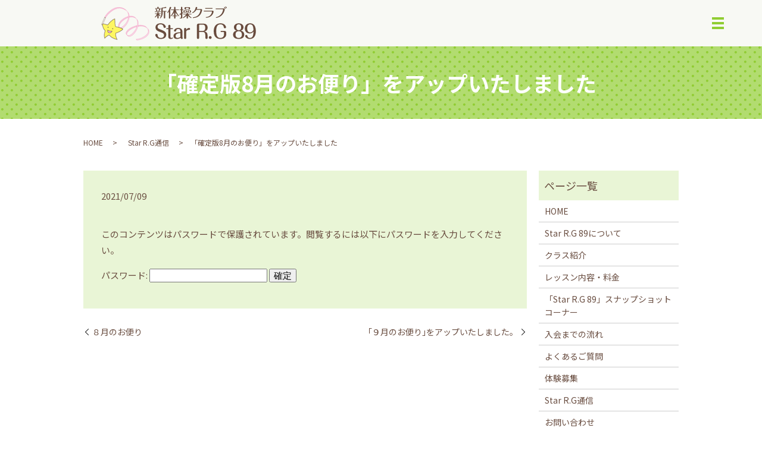

--- FILE ---
content_type: image/svg+xml
request_url: https://www.starrg89.net/wp-content/uploads/logo.svg
body_size: 18164
content:
<?xml version="1.0" encoding="UTF-8"?> <!-- Generator: Adobe Illustrator 24.0.2, SVG Export Plug-In . SVG Version: 6.00 Build 0) --> <svg xmlns="http://www.w3.org/2000/svg" xmlns:xlink="http://www.w3.org/1999/xlink" id="レイヤー_2" x="0px" y="0px" viewBox="0 0 260 58" style="enable-background:new 0 0 260 58;" xml:space="preserve"> <image style="overflow:visible;" width="260" height="58" xlink:href="[data-uri] AAB6JgAAgIQAAPoAAACA6AAAdTAAAOpgAAA6mAAAF3CculE8AAAABmJLR0QAAAAAAAD5Q7t/AAAA CXBIWXMAAAsSAAALEgHS3X78AAAAB3RJTUUH4QcGDRwmuiWquAAAMsNJREFUeNrtfXl4HMd156+q untuzAAgLp5DiqRI6iCoW5YtA5Kdz5JtEIr92cnnOKI2cdaBE0tcx3ESbyLSXy5nk4iyHW4SWxGU eH1rRTGObwdDa2XTpiUOdZkURXJ4gMQ9M5irp7urav/oHk7PYADMAKQpKvzxaw6quq7urnr16tV7 r4iUElfw+sVAX++lbsJljd17hy5q+QN9vRGnntSlftYLAXqpG/BfFQN9vd0Dfb0PlzpUnYgC6Jnn fv8s9yIAHnLS1IN+J/3FRHcD7Xldwfl+EQDbAAw1+B1ft1DMV0fnTCCLFqzhSYiMDhLyQqTyYEtC YC1BSJWCn5kCDXgAhQIGB40EYI0kQRRVkZnCWgS06yFwG2HkemHwVZSQdqisSZoWh8HHiV9LQMif gYsYpIyTJu8JkdNBFBWggMzqoG1NUNd2gk9lIXI6QEjtxgoJmcpB5gzQoBfS4lCXt4JnCoCQUKJt kKY1/1thFGIqB54tQGZ0wDQBUKgrWoCAB5ILYFqH0hyCFALK+vaFvPtHUB7cO6tvDvT1RmEPliiA VbAHaLdzuxdArEaZB2EP/O0AdlXd2+bU+VYA99XRvsedsmIA4lXtfmiOfDGn/NQ85Xc77QWALVV1 XA7YCvub3AfgfgBPwf4ulzWUC1oaJYBCfbLI7wTHu0nAcxcI2QiVgkgB6tMALvKQ8izxqCY8KpMF Y4O0xG3S4h8llBylGf0pSPlVeMjzwBtnOePMIN2uqIjzGx3o6+0pRe7eOxQb6Ot9HPYATjgXYA+0 PQBOovbg6XeVmapxP1xV73yIzJL+Ief3Pqc97vRJ2ESuG7UJlhtbXX+n0DiisAfinHAtudK79w7t WkA9NbF779DOgb7ebbAJ5wMAHr5QZV9KXBiCQAAoDGIqf680xW8Rv3Y31ZSwFAAsDmGacaoqhyDl c6JgvAaTp2nEXwRAYAkvpGhmzYEtUrfuEDl9uzSs/05M8WUa8nwGhPziUr+kC4QoKjtNCvagqY6P wSYGgN3RYnWW/1bnNwFg8JfwPKl5wvOh3/W8iQXUH8Hcy6da7d1VHTnQ1/twg+WUEINDCHbvHYqj Pq7rdY8LQxAsuU5kMh8DJb9KNaVNCgFRMAwwtoeY/ElpGHES8p8kHlaUAGQ6X85L7P9o0PPvUlEi UqMbCWPv5BOZX7eG0+9gTZ6/AiP/fKlf1GKxe+9QfKCv92nYA/cBtxBqoK93CPasumURVfQ7vzsX UUY9GIRNsB5H5UCOOL8xzM/+R1HmlqIA5pL8JWAvgVJV8XHUwaLXIVQ81ODz9ztt74H9HS/7ZYIb iyMIlABS/gbP6J9kEf8GolCI6QKkJb7Mmv3/AJCXZdFKwTQBKQEh7d9aEBKSixRR6E9ok/8nkovH wAq/yrPFB+V4ZqO6tuvjAOoQALyusQf2GjwKZ/A7soIe534UC5st+1EWzg3CZt0js6TtQe212CBs YnKiKr40opphD8oHnGsxKHFEcVQuO9zoRpnIHUKN2f1CYPfeoT1ztGEGBvp697neSeRitOlSYuG7 DJRG+ImJXSD0fyvtoQ3S5OAj6f0k5H0Haw1+iGjKsyAkhUa3NSVsoR0lJ6Cxv1Ouan8PLNFhHEx8 mlDCLvULWwx27x1KwB4E3QN9vQ850aV18I7de4diCyz6wapwM2zeq3RVz2IPVN0nTlzCFS6h1wlH YQvOhlzXNifNtqr4EsdTC92oXBLtnOV61JUndeG+wqLxVtffsUvdmAuNhXEIBOuss1P/QHza22lQ A5/IZkDpZ2lz8G8JJUkwanMDi4WUIBo7DOC3+WT2Q1I3f5sua34MUlq1dxouCyHkTtgDOOaEe2Cz noM10t6Pyg5YwiGUZ7V+zL8G3loVvh+NyxlKuyIlTuEg7GXDoPMbh831RGBzKI9gJiGKOGkBmxjE 56jP/dzudE9h9q3VGaihxzHbu64XpboTjuzgDYXGCQLFjTJd+EfaFrpJEgI+kjkiGPmE2hV+Wibz F35MSoAGvHn45T9Rj/p7fDj5EWV582dIyCsriI4EZEYHv7Tvc1YM9PU+hUoW8xFXZ71/oK+3xCk8 WiP7NtgzdAyVs1IE9sBLYO79/G1V4R4sfHmSqvqdL97d1hLn8ADmJ0jdzm8ClQRh+yzvaC5EYBMS YGHEEMD55V2pXQsq4/WO+gmCPSG/mSjKbtoVuQ5FCyKZ+QEJ+X6f6NbhizI5cwFYAv5b1gMq03ky u9faf+QfpW4dJhH6XQhebttsugmvH+xEJUHohj1zP4rKQRR3/f0EbALQgzJBcAsNH3fy7kS5w1dj G2qvdR9G/bKAbqddPbAJUMoVB9iDttsps1SX+zl6UNZrqN6urIUIyjNxddoEGiBku/cOoUppqO68 NeDe5nxiEeW8blE3QZCmdTsF+Ve2vHk1z+gAx1dYV8t2mddHxMWgBkKCRgKgAQ94XgcoAVHpUbYk 9Ix1avJPPS2Bn0kpk3bjAJHT8XomCdXspWu7K7Z779DOqnv1FpuAPai750jzMOwBPAhbhyDmxG+D TUgS89RRIjpbADztit8He9DXIixPYCabvwe1dwtqYZvr70a5gVrocf399EIKcIjKQ05w0JEHveFQ H0Eg9DrC2D/SJt9qmdUhziQ/47npqv8pimZG5iqJgQSggEKhFKZhQJgCMOtg5KW0OQKFgFACIjjY siWgTV4IwwQgQRiTtDX0betM8nf5yPRWpSM8KLkAIYAxOg21Mzx/PZcIA329/QA2u6Kizm+PmwBU E4d5sH2e+w859eyoka8kA6i1zncLKWOuemJVaR92yo5h7i3A5gaeKYLyLsQgFjejl1Ca2RPOrsJC UOJ+Upj/vV+2mJ8gUKyQuvl5tqLlepk3wCeyu6lX/WMIma/eQSCSwMu8GKFpjCTPYcXy1dA6myAK PpBJC0Sp2tRwshMAUFWwVg/4uSSgMUBRIEbT4JMZm1AICRBAcnkUGjsmDatfFMyvg4ucNZ0Hoa9n /gBA5czYDxdBgD2bpgBcSPY2CrsTx2FzAm7lpzjsTv0I7Nl40InvRlmduIQnnDY+OEsdpXy1Nvxj aFwv4kGUB96idSqcdX+/ExxcYBk9KHMHD7xRDJlqYXaCQAhA4LESE39Dwr5bUeQQEt9QVrf/sZUY z1evEhQwZDwchyZfQAEWiqKAtuBqKEEvhPCgGDbBLIBO5SAtAVgcxKtBwiEICgXxeyANy7Y3oAQy V4QoGIBPA2sO2LsOXpYmwAk5XfgVbhgrIORhkS4AngurhX2h4WwpxgDAteVYQmT33qHtzr2oK09i EdaOjzi/s2nQ7YLNsTwCm0DEYQ/COGz2focrbQwzWf0HUSYIEefv6qVDosE297jqrWc5Uw9Kuxrx BrkvALYRE8rymV2L4DAuCyjgYmYsIZB5HdZU9mNQ6PuIQiHGMzH12pUfFfniNISoKoRiKp/CwbNx wKNBcgmPVwURALgEhIAIKBBCAtc2w8MVeBQvzNEUMJW1KYKEwwUQ+5KwFZ8IsTkLkwNNHoAQCwY9 LoFWysgKKeVhvP65g/NwZAcRV1QcwLaBvt59znZY1ImPLaKah2APrl7MPahKA/hxV9qStuQOV7pU VXu6MXPrL+o8154Ftrkb5YE3iAujiPS48x5SWIBqsUMMhpznGiwR7TcyFFJLFEcIpCXeIgvmg3RJ kPKx6WOsLfRRQsk5CFGhbShVimRUQ+y7/4HmJS3wUgWWqCEzcLYIpY8BQgOhWv07AwSQugGezoFo CpDRJ4nfA5k3bwYh4yBoBSAhZRJSngKQAWBc6pdbDaeDPQS7w0dhd9Y9sGfDxwf6elMoE4SFSrH7 YS8PemEPshKnUCq3G5XsfckwZwj1qU6788edcAJlHYMEGrdc7Ed5F2IQi9eEjKC8HEoB6G1UCOhw cSXivWMh3MXlCEXnxYoICQkv9WpyIveHSkuw3UrlC8SnfZIo7EVIaUv7vRpAAEVRcMyXQpgtgclN UFKH4qOETVAa0WC0OQgvTLGEKOI2qOydRGXgU9k/Jwr7C6IqACSssWmIonmWEvozcPEkpPw+GB2t v6KLB0c2UBow2+HaJty9d2jPQF9vHGWBWgoLn2lTsAd2wvk74cTfj7IFpbtzJzD/TkUJ3SgTg/tg Lzm6Xc9U0lLsRX1Eodt53n6UhXW7FvWi7Wd8GDYB3IMG1/yOvKC0A5QAcN8iNEgvOygHx188H5CQ oJoC35j5mx1WqLfN1wUi5BfVDe1fhQAgBVhQA9u8AipTMZWegCD2wCYXY9PPXjqEZNHaQhTlfURT 3g1LroTKAJWBMsqhsRQYzcmilZO6yZnX45WC38GTuX5I+apI5/8MwJMgl9wOYggO67p771CqWjbg yAt6YA+S+xYhuIq5/k6gTBBKmn8p1F6OxOcptx9lglbSMtxclb/XSTMEm2DUqqf0jPc7vynYXEG9 W5JuRJzySoSpB+VlywOwt3TnLcTh3HpcbUpg8RqNlyWU5uYl5wOUMuSz0+Ej4y9/8JgkgbWpZROb r73105QoAC3P6ETRMDF1Ds8c+iFWrtsAXGhiQAgIBRO62QtKPghC3gOFBphXhcgUiiCEEEY1qdB/ k+nC/2WrWs8KURjmJ8d1unF5mEBZBSk2Qsh3G6+NfpaEvBuVjvBfA9Av4bt+oA5V10dgr1X3XMJ2 AjMVmUpOUXZgpiKVG3HY3ElpCeKe8U+gvGxJwCYWj8IevLOVNx+iKO9+xJ36GirPIcJDTv4Y6vtO b1goq9asPx/w+nz4yfe/9bbrbrxjs27kMfbqiX8+mx87xsYzKO0REhDoloGDrz0HyzLAqpYJUkow pkDzeKiqeYiqaVxUCSGpObutA6EEsmBukFz8HlT2ARr0RqQQgGklec58SuSLv1Aigf8BSrpYW9MT skXuOy+UpBSQMg0hThGv+gztCP8zOZO6h2cL20Qq93tkTfvf1uUx6SKgRieLw56VDgHnZ6nE7r1D tdbPFWlrIOX8JuZowsk60gCVyucxlGf5R2vkna3MnZgpA3nAVeaFQhyL9FLkLAcuH6n0RYZy9EV7 21lKCUVRvLqe/5WuZavCr8T3n21Z0vHYuJWEGJ8AYL81qqk4M34aerEAr6pVFEYphS/QFDjx6rH3 TydP9REpHws2Rf69RBAIAN0oYFnrCizvWF3ZEkIAhUEa1m8I4OM04r+eMAqR0Ysg+LrUzUHWEoix gHYjFGWnNPkU0dSssjQCa2J6pkxCSsDikEJ8m7YEDsiC+d/ME+MfVFa2/tucREECYNS+LiIcifV2 VziO2SXhFWlrIA57Zk7NkWYQ9Qn8ag2O2BxlxmcpM1FnGVfwOoIydvYMAHtmnk5OXbN6w7Xv0PU8 UlMTe6jAKaYoKCkLcMtCS1sXfP4gcvlcZUGKguTk9L1HD8f/YP3GkdukmfGdPtH+rC/Q8k0puQQA 07LQ2daFyKol4NK1E0EIYFhN1smJnfB7fktpDYZERoco6j+mHvUviEf5ES+aWVAKAFtBiJ8o9DlZ LI7wkSl7S3I2ISUXgMkniKZ8wRpNPSoy+jRrDT5NNFY7DyGQugmezIGEPJfcfrIBr8HxOtLELkIT 66n3Ci4TKIpmz/KUUiia51fal65cee7U8Xxb14qvhVvbLCGEzZELAa8/AEYoDr/wfFUhijc7nflT Sn7+4bvfwVvWXKPh2R94MTGm6owpkNKedCzO0RQMIxhqhmUWygVI0WmdnfosbfK9hy0JEmtsOke9 6i7q1XYTr3oWUkJZ1gJYYoUomvcRTYGU8gALekeksAWhYAw4Pl7RLmkJqBuWgnhVgJApkdW/bhw4 /mc05DsEyERNguAoRMm8AdLkvdTf5wqu4JcKRUoBQihymelVLW0d/ZqmYWpiNNa5YvVLgWAYUnBI AKqqYkl7ByZHRlE6y4EQAl0vLv3eU1/9TFvbS/1v3+pjoYgHYASawpGamvBlpwsEENI0DaxYFsWm jTfCKubhUibqEob4Z9bR9C4oFNbpqeM07Puo0hn+Lh/LWBASNOQBGIPkxbcQRjdCSB2K8gxtaeLS EgABGADPmz2wRlIgzClbShCfCuJxiJ4Q+6EQwcfTH1FXLvm4tKr0JUpWkwS4nJSdruAKLhQUpqgg ILBM85bW9s4bkxNjoinS8mRLW/uksEx73Z/PgwVDjvqALQ+glMIw+Kaf7fvmv1y3+dytPfc22VuP BQkE7Qnb0LNqERYhRIJzCwpToCgqLNO0BYBCtgmT/5PSGX4XIYCVLBwkXu1DhJDnSktZ4tcAlUGa vFlM6x9mbSGIqdzPWFvTT6WQsB0hwN6Z0BR7IFMCEAqqMIiRdPlpKUkpS1ue51PZrTyr74KUwxVr AikgCSBG0iDBK9zBFfzXA121Zh1a2tqbguHwry/pWMpGz51+sajnnylkMyjqBUyMjuDg/meRSSdB 7TU8GGMo6ua1Z0+99KXb7xy7tXdrBIQDsGRZJEUILNOAZejQC1ksaWnD29/5flhGwV675w2fmMj+ LWsLvhsEENP6z5XO8G9AyOcg7XKUrgiIR4G0OKRu3guv+hYphJBSfg+MnJOpHOR0wb7SecDiUDsj oH4vaNAHaQlIKd2XQRTyAhhZC4vfRAIaiF+1uYiABjE+fTn4VbiCK7hoUNLJJDKZ9MZAKPw2blkw 9Pw3O5auOH7i6C+QTk5hdHgMHUs7QQgBpISqqcjnrE1jZ17+P297Z/b6zbcHAV2e36wqGSt5PASp 5IRSKBDCrSJAGOAnoMwDMZZFMX7qvxOv8mtEUyCm8odYV/MHwcXhkm0FbQnYy4SpHHg634Zk7hPq 2g6YI+lXlPamrxKVVe4EUADC9ppEOIc1lYOtweiM8fNWVEhTj0pAySbi0Z4GFyAKhXU2eYUYXMF/ eSgTE6PMLOrvu/FNvaHJ0eHXLJN/xesLc02bxOjwMJjiA2BvS2peL1Kp/MqTrz03eOfd6es3v6kJ 0CWkKI8lYisEANCxcs0mv0CIUCpxzeYtAJcgqgJRtK4FxXYa8mnWaGqYhQIfAheHpcVBAhrY8hYQ Rm1nqwqFzBmfUJY1X8czOicW/1dleeQ1oZvlpyAAGAVPTEBM5UFbAiAeBbTJ7zKdJo75tDCQL4Iw FiUSIIoCPpWFdeQcWEfTpf4eV3AFlxRKc2vrstHTiftGh0f1+E/jZ4vFXHMytX9ZZ1fbsKZ5zhtD ejwepJPTrc9+/6nPbL7h1M0339UCFAkgZM2JVdU4WlpbVkjSovm9HvOW6M0oHhkG8arMOpv6HRLy rxSpnKCtoU+SoO8AURkIBejKVrCQB9LkIB4GfnTknZTRD9OgD8aRcweUNW2P8ZyBCotLSmGdGIcc nwYNekEIgczpgF+DNCyIdN4mLhIgKvPRJj9gWB5kdFiTWViJccf/9C+XQ3DsG/pRVr0tIQXbI1EM /3W29SKoz54CaGD7tNHDXl1qzKuq2hOHrRgWw4Uxy66FKMr9IerEJVB2qttIvbXKSjnP8fRs2phK anLy14LhtmUv/OxLVqRp5EbDaBrM5XypV19KnNJ1dlDV/D9XVM+PCvli9jtPfmV7c9OBrW++pxkw qW3aPAM2fx6OeDExeqorlTqthIIB8Gvfas/GE7m1KBTvIh4FgpKnlfamr0FlthLRdAHWVNYxOiCg HuU6kdX/l7q+K2CdnMiySOBTJOyfkoZVNplmFGI8A+tcGszn8olwnmUhECYHaw2BUBCANNvbJsyU hgE+nnaEkBfpE9eAQwgextxnJPY7vzHYmn+xX14Lf+nYhrLfgnoRh609OXghGlBl1FQL7vhBXDh/ DUDZKrVnjjSPoOy9Kj5HuijKZt+10A9gx0BfbwzA9mrCoGTTqU3ZnK6FApPsnvdrzDCKa/RsAZkp csPoCN16OoGp8bMjp199+Uiio+3sXVt/uwmqpgB5UXsQEQCcIBAAKC20RNdtoeFwE1hzECACMm9c yxV6tSgYFlva/DnqVWyFBElhpQvgqRyIwgBJurgUj2iblm8UqRx40fqcGgl8B5yX61UZ5EgaKJog 6hyahYTYuwYZXQPFBqIpkBA5aVqAlB6AKJCCADBBUMRFhEMM3OcWxAA86rZfcGapB2EPlB7nms9T cQ8uT6IRQSUxSGFui8d+2O+u28m31Xk3qYU2wHWWprv+p53Ttkpt7IH9TXqctP1OvXsW+fw9sC1f I044hspBX3rObiftXIZj3Sj7b4BTxs5S33Kc79yPsr+MoYG+3u1uIy4lunbDHzy//6fHTUZ2aqoK TaMI+iWWtAOr1kvSfbtszU1lW4dPTnW3L1XhC6lAQcw+o0oAlkC4SYGqFq8KhsPtzKMk/9/+7+KO q24D8sUVMIVCFLaPetWXQAhkMgdhcPsEaUYBSrtA8Dk12nG3tCyYpyaf9G5e+ReEMnv7gdpOU4pH RwHdBJ1fgYiAy6AoGLcSRm+hQS+sU5P3EY3ehLCviTZBlVISMFqUqXwSlByBzab9J4CjwAX17v4U XK68a9kuOFT7gYG+3kMo+zMoOTvdU6PMgyh7Qa7Hp8HrCd1V4V2Y23VayR3cDifcj7L5dcNw3OP3 O8E4bN8JqapkKdjvfQ/s77ANZdfuW7DwZV0UlcQgjpm2GXGnjtI3dtebqCrLTQxizrOcT+D4hNjp HCl40En7yEBfb7zEKVBFVScUVf0SSGQ0l9LtAW3aF+WAl1G0djBcf7sfnatUwKhDmdcCWEiB3z8d kCauNXRBx7OTOJQ6CuLxTIELCSkOidPJKePIOcAS9hofAKRcI6X4RzXa9qtEoeCnJp/3XNX5MaIp WTBy/lwhnsrbR7XX5FIIAHjAxXII+QFC6efFxPQBWTS/RVS6BZyDMLKShvx3sCb/Rhr2RWnYt5L4 1HWg9Bbi1X4TJt8lziTjMl/cC+AdAHyL3YVwHK32uKLm7MTOacVxV9QjmGmJ2IPyoOrG3GznGwU7 UfleHsLc51LUxEBf7yMoE4MU6jM7fwCVA/EpLBwl/5ElzOVh2n0vgpk+Lqv7xqxOZpzBv8NV1nkO jRZyeRSLPGMYwdcmJjigEJe9m/O3ALgukc0IzGsseH7MUGzq1nD81R//UTY98aBRKL715y88t+Lb +7877NVCBQ9XRD4zbSULGQgCSCm90uB3U5/nSW3d0j4wCvO1sReVlUseIB7l5HnlI0phDSfBx6dn GiARAnDRInXzTijs70S6sF+a1hdZa/C3aNh3NVUVlTb5iNDNrMjoe0Su+PeS84esc+kPiEzxvTJv vlemCu+XQnyE+pRHwOj3AbqJZ4ynZNF6Qhatqx17ioWi4hiwOn0euK0Go2jg1KI3OPZUhe9vJLPD Pj/kitrVgFclNwcTxcyDcOpFf1U4Nkfa2Bx5o1XhPZhfvuHuV93O0fZQMpk8Nl7XnRwfee0np44f uWPVhhocgAKcO8Wx92t53HWvDxtuUCHzwtZNcMO9368LbLjGC85Hbho+PXxTakIBKQSOJJXOEz84 +F25qnN99KWxo2tuWHdd0SvUFSbnv26qygPq6uaQyOiwRtM/UpY2/x7xqC/CEueVCazRDEQqDxL0 lOu1D51tkya/U5j8fpji3dTvARiFFEIX+eIxmPxFafJ3MY8WRMH8gbau8z4+XYC9ZzrzkSWXoGE/ JJedxKO8mydzHzBPjH9JUdknSMj7gwV2gO4F5KnuCJEF1v1Gw76qcHeD+R+uCjfisi5WFd6KhQk3 o1XhxBxpE3Pk7a+6F5+vYschTxzl97YVwKDSvqwLqqoamex07ExC+6iZNzVVc5YGpYEiAY8HWLZS gd9PAAHMGEUabO5Cl64Vt8Q1twRwzS0ADI7pKf3qU8NHrj557EX8fOwn7zKMlvaXXxNWdjK3+arr N4b9qzohz01O6Gcnv8FWt+0gfm205H4dAPjYNMR4BlBcZ75S4hEZ/R6AfAiaci/xq4CQEAVzGAZ/ RhSK3/es7/qB5KJJZPQ+CGkC2KesaYc8NQExmsassHW1RyDk5+mSwONI5T9snRh7kC5vyTJF2b+A DuBG90Bfb6QOLiEOe13d4/w9uMh636iI1JvQEexuc0XFG/S5mEDl8XnxS/zsm6vC++rMF0eZIPQD gCK4gCENLGnv/PHkuat/9NorL71t403NlS5KLaCti2Hr/X6bUBRdugeOQdDpoxZOnbCw5TYN/hAt yxpyzoCmFE3tHlzb6cW1N0oUpovK8JmxNx1/+TQOjT6PF368Dut9V08uX9n1MW9H6F+bfX5IIUAY hWmZ4Ok8rFQOVGVuj8zXy2zxY8Snvoe1BAIwOWRGPwuFPSlN/iSh+JG2tlMqV3WgeODEF2hrwC/S +WM04PkWn8rYukql8uaDkBYo/RzzaYf42dR76JJQGs2hX8BsyEA6jvIaPwJ73VePQ9FqWUM3yge4 RqvuVR8Q+zRmdtgoyhLzbld8zLmeQO3ZqhtlV3Al70SAPbgedO7HsEinJQtEqoG0/VXh2ALq64X9 rtNYuB/IGCplPlHMziVE52hzFAtDRV0Dfb09CgBIIRFuDiUDTeueiO9/6c41m0zNU80lCFSoKFeA SYwOCzy338TGbg3+CFw2Da78BccYiRD4/B6s3eTF2g0BTE0UcProAbx04IDnpaM3dd/6prd/Yyp9 Ml/y17gi1AVZKIIwW/eBMAqZzN8PkD+mzf6rQQlEKj8NRp+gPs+/Ea96ANAhiQRtDYCfS26WUryX qAwyqz+LJu+rMlOwOQ1K6iMIAGAJgNJnWMDbKiYyf8ZD/j8EwekGPsA+VK5btzlr2Z0NOvK8H7Pr MGyrCqcxUzDpzhuHPZgiKG9x7kDtbc6S4CqC8gnW7i1UuMpo5HkWgu6qcL2zIjBzRk0toP4EFn+Q TOkQnBJ6MDsH2FMj72Jxsir8Viph/9P1PFZvWPt/p3PX/sfBZ7L2ES4Ujpdk5++SwFHKcrwAYALX 3KDgA7/jR7iJAsVZRpizQwBIm9hkBaBLtLT7sPlNTVD9ZpAybUlTe4tlhRhEUIEVZJDMtl60yyAB WTQ/LSU+S1uDV0uLQ6QLPySM9hOP8nES8h6QhgXa7AfrDIMXDJjHxv6QdTSF+VR2mnZEvgBKAU0F KAVtDdknRc3lBdrxEs06IyB+D0jAMySBVvPM5PZGjr139oPjNT700EBf78GBvt5tVSc3zYbtrrdZ PRv3uu4RVM5ej6NMDOKwt662OHlKvylX2v552uHeQi0hhYunyefG1qrwngbyVre5EWJyITGIyv5Q fWZHCRHMPHlr0BVO1EhfD6rz4bzIXEoJVWP56265a+eh55YePv5i1iYAFBCU4Pn9JmLfzkGqHPDC dkBAnYsAviBBawcDY7L+GZcB8BCkR0186X9n5Mi5dV/ovvnW36eEGD6vDx6vFyu0NiglykRIk8wX PwNGPsbam0JiIq3LovUpQP4a8apDkLII7tgt+DV7d2Q4+S7i97yTUAqZM75NfOqz5w+DIQTwqHMb NQkBGvaDLQmDhLyAVwW8apr4tB/KTOEDPFvYXOfTljCbEk037EF4YqCv93FHOelCYhsquYdaGm8x VBKQR+YorxtlV+W7YCvL9MI+xzFxgdtejR5Uzpi7GqwzepHb1wh6USZmUdjOaB9yPeNDqHRQuwcz J4FqglZvn4xUhbup2zyYmyYYk4eWXfXmP/zhd/zjqTEDYASgAtmkghd+uBJ7n9Dw3E/yGDlXRDpt YDptIjXJkUtK2/xZzNMEApsQaAQmJA79JIcvP4YUUe76xMo16wcIJWkuOIQUaOFBeIRq0xdCfNK0 /hIe5QEW9jPz9ESCBnwfpAHvpwBMlLgW4lVAwj7boMkSrTD4nyid4TAfnpqkLYFPy4IhpGHh/JUv Ql29xBFUukw27TohhQAfT4MPT8I6PWFfJ8YgCsWjxKe1S0u8rZGv7+wBb8HsLHUE9sA9ONDXO4QL p1fglivE56i/eptztvojsDvnFpTlCbOVeaEQgT1A3AYKu9C4UlL0IrezEaRgE9OSfkMENiEunXFR WqYlnHT3YeaEEqsK989XqUt93o2IkktVStkJIQg3txyZHPFmwDJtACDB4Q0At6y5DWsjq3DwZwdw 0hwD8ehQmYKTZyew6fYp9PYFgZyLItgjGSDS5iQYBYiAXuQ4d5TjJz8S2enpNUPrrr3xLycnxvdT RmxvTISgRYbgh+ac+0CAgvlBYlgfoS1BWCPpV6HS3yE+dZ8sWqWGA1JAcA4iAUmpIs6l/kRd1ny7 yOqQhH6eKPRgzbdDCIhHAfJFm6goFGxJCJAADXiA1tCM9CJfFDKvgyh0Y6M9wJFo9zp7vyVhXC30 oLwer1aIaRRPOx0lgrnXvtV1dKP2QE9hkSrDs2AHZp5WXY04ym7cF/NO6kE/5lY+2rPI99CDShuK FCr1CLqde1GnHTHMtG1JwF5CbHPl6cfcy6hHUKPfKf6gvyJC1Tx46fmX7l66LLM0EFYAIcEYQ3OH jkMHDuNGfzfeftO7AMMENwVOjo4h3fQ1bNys2EI3FyQkiEoAlQCWQHq6iHMnLLwYZ5nTJ5t+7vN3 /MvNd9z+xWw2j5ICA6cCIe6FX2fgxDFxFnKVmMr+GWsPgY9lzsCrfpgw7Cut3wmjkBYHuABPTNie kwz+m7S96UPEp8E6NvYcW9P2d7O6RaMUasgH69VRACZoxAfaFICkNoGUQtq/dlsAhYISslpYHISQ tgV2BDg65IOOYc39KA/YWp3mIOo/EakW9mBhevfhWeLjuPDEAKg8XKYaEZTtGFKYWwh3IdsTm6Ud QHk2vq+ewqrgtqEAZj+wJoLy0XQ9qG3bsh1lwlEqO1XddkeIXdLQHKyqH0o6OVVRs6p5kJw8dcuW buFVFQpYADjFstUqjkUP43uHvov1XZtACJDKj+N4/se48R0j6FwZAPIcbv0EQgl0nWP4aAGjpyhO nvCfSU+v/CmhTU+vXBP6eiGb0U3Ttb9JAKUI0LMZmNMW5PkBLN9Dgt5lIlvUiU/9FIn4h/jkNKQm nBOhNfBUDjTgtZ2kcn43C/s+xboiIfPEWAo+9eMgmKgp26AUcto+2Z61BiF0AyKZgzFqm1JDU22v TUUTIATUp0HoZoAAdxKvCsnl2QV0hAqUToYe6Ovd7nyoWlxDBOXzFxOLrdNBqQOtQmPmxxcTg5ib g4nCnil7UDY4cgtD60EM9S/F4qi9jVqyLQAWpj36ECoH4x7MvgWdcu5FXe0unaIVc6XZgvKuTwS2 sDrmStON8rF5JY7T3QYoE2NjFTUTqvkVNn1V8xJS1jyUEn6Pirfca+LgT/fh6OjzoKDQuqZx+3US K1YHAV1UCuecDYkfftO0JifW/qige5/JZ43/vOH2W3+UmZ5Eemr8vLPWEjgFlKwFX8FEkVllBSdC tjCvAqHzZ5TlzU9IIcCWhAGTQ5qWTYJKdVviDhLyfk5Z1b7MPDUuIOWnaMgzBF7VPintJQy3wM8m QSgFawnZHAB1/DOaNlGizQGInA6iKVBaQzDOTd0G4G6iKhDZ3MsL6Aw14SgpDaLMNVSb40ZgU/eF zEYl9KCsgxCpuhdrrKhLggTsAXoCZSJWrz7HbIgsIE9qkc9RvX6vRw6yHTYhcpcRq2rTFtiD/H6U iWaPK80g7G3uhGNb40ZM8XiDlVHEuyocJi2qDyhTBACGRCCg4s1vp9DzOQgu4Q+oANVsYuCGBKAR pEcNHDvadGLtppvvZ4p+5vChg7BMHdyyZqg9S0gEuIYO3gRTEajShCzIfNGEyvaSgMdArghZKDqe kV1t5OIe6tUeVdd2rbPGM4Ald7Ou8G4QWnao4sgooFCIZNZ2DMsIatoonD+a3s5DCCBMHhLZ4h+p S5tDPJU9C40tVmOxJlxcQzVb2b+Q8hxU6yDEYAsR96Cyg1/q4yjmQwp2xy49yzY05p+gOt1mLN6M uRH0oJIIJepsexxlnZFSObUwiPJyopQmVcMpSvVuRFoZOV3ZDosrHZ0dhYjHxyp3DAhs/YIggzfo B0wJmBJS2MuEGTt3FMjnOfyBpnPjo6+d6ejqcjiC2ut4ISW8ihetkQ7kuQ5WefMb5vDU+5WQb1SM piHypq2oFPQ4sz7RwOXvwuf5Y21lS4c1Pg0xmf03bUPnJ6XFi7JolatlDLAExGQeIpkHa/HV50uR 2Oc8GEfPfYJ1hN8mLA5Y4sva0uYX6viQACqOGE/BtqyL15HtAVSuDUsfOVZvvQ6qicF8/hVe76hW 8upp4Hn2oZLIRn/JbX9rVTjRQN44ZiozxWZLPI/CW6QqHKPTmSm4r1RqQqXUZIxVDRKVAF7g5Z/l 8cOnppGdFgCjIKC1x5N0zmmUQhW8qE5NnkOoOQjDyM16UrSkgPQqoB4VxH15tSEa8PyV5Px2WTA0 mJazY0E8ILiHTxe+rqxo+Wt1ZUuHcS4pRabwD8rK1o9IQqarFYf4VA78XBrE4GVfi/VAAjyV+wSN +D7GmnzgI+nnWZN/N7yqUU92lzAngspDSuvBngbS1kIUlYNnBy5vYgDMHESrGsi7pyrcc6kf5gKh G40tf7pdf6d27x2KU0IIKi8qAVJe3TNAeoCR0zq++ljOenZozfdeOLjuWz/+oc5NbgK1FJEIACER CCgwjamIoqlECgGvz4fk1Bgy2Sl4fB4QymZaTDpagZWXMKlf+wwN+YrW2eSLYOxrYOyrMl98lirK 1z0blvWxkNdrvjY6IZO57cqS0P8Ao5kyMZA2V3A2DWJJSJM35jZNyqDI6n/JWps+pXQ2e83hqVEw uhMKPV6vpmIN45nuujI6H6sqnGggL3Bx1F4vNeJV4e56Mzqymj2uqKhDsBuBO328wbwnG0zvRqQq nHB+n4ItXzjRwLvocf09CADKjMFsn7tmjxYVMPIczw0Vsf/HgWNdy7d8un2Z/7HO5Wv8r71y4IvP fOenW99yTxCqSm2nKkB5kHEgGCQIBkXn8tUbVxLI12yfzOVTn1o77PFuGgaEEOcPgakFKWSeBj2f pq2hNmla72Ud4TD1q5CWtKyR5KQsWjFAfhrAAfe6HxKwxjMQYxkokYBLfbo+ECk3Wacn/1zpitzH WgIwj49NEp/2J57uZXtnnPw0P/agLAOo19oRqOx8KTROEKpnz0bzXw6IVIW7nbjYLOkfRaU85mHU L5jsQeU3aZTAVrepx2lrqo5n7HaFUyhbXfa70jw437OU/B9UvQ/QJe3L4b46uqIFzj0GYQLZdBF7 v5zn8fj6r69ad8fbuTA+TwiEaRSyt9917+8e/sX6Pd/5RhaZjAH4SKVzFQFQP0O4OR8ZOXXq5kwy hempJDJTKWSmUpieTGJ6Konx0QnoBR3BYAhebwBkrglXyBTxar8Nld3HR1N/bw0nHzcT45+U04V3 KCtb3gvgwPm0lACWBXM8besoNOLsiBBIk3dIgd+RFv+euqb9Phr0wjg8coxQOqBG2/7lvIenxlC9 nVbPsiGCyo67awH1Vtt4RxbS+MsIj8OeLYcG+nprKqM5a+tdrqhtzs5OPXCrdKfQ+PIrgZlEoZ6+ UJ2m1P4EKol8P+b/xu5djh0lDpZ2LFsJ97UsGj0jpW/y9LEc/v0rlp5M3/Q3V1/X/QHLNE64SzON 4rlVq9f/5vDJaz77za8q06+9mIMkFhBgLiMoYPVqQoxi5p5NW7Zg0+bra1ybsfH667Hx+m50rF6D LPR6xu4QCPkYCPlvoORvQPDzCtadUkAAxpkpSN2s/5xGSgAulkndeh9U5YusNfhPyur2ZTJvwDo2 9j1ZNH4NhHytEYMmN0q+Et0fogalPg+XQ9bSx41jpputVFU4WqOoWFV4ts4Xwdz2C5cDoqgUGHbP 9o537x3ajsp389Q8RCGCSoOuFBrXgSihWgFpB+b2vLQNlRqcCVT2BXe/imCO7+jsXEWdYHz33qHz E5WSy1aemMyYdnZq0rD+42sS6zdv/dNNNyz/29Hh4ZoFc8vMbLn91o8e2O999ltPnR646qWpO9dv zmPtugBIQAWkxFUbNfz42cSdk6PjrcViYXJ2GR6BIU3oniXYGFgFXdQlq5tZCiGQlgUrmbd1FNg8 Ls9sYkHB5Y0inX8zVNandIR7WIsfQrdgnU4eR7H4eRL0/BNSVnJBjXJh996hQceTb8mP3eMDfb33 o9IHQQS2JHobKolBLT32OCqddTzopEnB3os+BHsmGUS5w+1w0j/hqm8ryjOLu7x+LN7M95eJSJ1x AIDde4d6Hd+KD6GszLMHtqp3wpW/+nskYH+P+ALbGYdNTJ5CpXbh1qq6oyjrFLjzVqtLx5y4kuB6 G2xi6Fbv7obdP0r17UHV0oIcebmSo/L6/Nj3raf+WvM2Fd/27v6HTx07grGRUaSTKZhGHsFQBC1t XWjr7MCrh55D85JW/OKVw2iOtC01LOM9ZiHxvqamc29eeVUBazd4EenwYGiPbg2P3Pa7K1at/ILg s6+7uRQIegLYGLkKAeKFJZ20UoKn82BBH4Ru2EsAi4NoCoRugkJCWdMO68yUrVEY8kIYJohLt0BO 5qCEA4DfA5EpgAW9HTydv4Zo9AYpcRMLB24mPnUN0RRIk4Oncmdhiq+AkC+zJs/PhW6BT2XAwkGo azsAn3reZFppC6FROEKshzE/exfH/OcP9KDSe28JCVR22uqtx2oMwh78UZQNiFKwLRiBSlXbQSxO GaiECMpKRoA9SGJ15nUbf+1AmXC5PSknAGyZT1bjcAYPYn49j4Tz7I/iwqhuR1B2uR+dJ20c8/eF KOx+tW2ecna6Xf+XQAp6viLC6/Hh37/2WHPrks70+k3d4uSxVzExNjYnQXjlpVfQ2dWJpatW4ZVD r6xMTY7d1tys3SvF8L2tnak2YuVx/Pja5+5+1/vvMo3i9OztJLCkBUVSrGSdCFAfhBT1E4RzSQiL z3S+CkCOZ+5h4eA1oGSptPgyGvJeRbxaF/GoS4lKAcOyy86bzwtLfIMw+j3q1Q5KQBAmIU1xQQmC G05n7Eal3cA+1K+wApRlDatc+WOzpOtBpVLKPsy0TeiBPStWe0/a5vwOLuqhKxGFPQvO1ua5nnkb aq/jtzn3B+sU3J7HLN/jEMrc2MVC1Lmq9RQa7Quld9NdVdYhzOMujkxPV74rXyCI//jqY2huacfG 62/CqeNH6yIIHZ0daF+2FEdffhlSCni94SBTleWU8JsLufG3j4+NXHfVhu7fF5z/v/mepGAVcOOy G7C25SoY3KifIIykHAIys0yqqL8lp/UvqKta7Qgh7bIMXpSGeQiMxojEf/J04UUS9p2lPg9gcVtD UcFFJQhXcAWvFyiLL2ImpBSQ0syGwk2HKVEPF3XjSULGvHohlxdi/q26oqnbM/2CKq8dTQPaV0Cw 3DqXfDcIOQKTvyr92hFK6UsomMPSq2aJRzXPCyDlwgSHV3AFlzP+P94348qwFUAIAAAAAElFTkSu QmCC"> </image> </svg> 